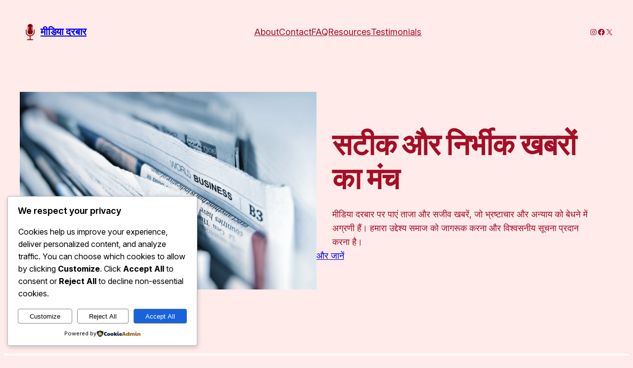

--- FILE ---
content_type: text/css
request_url: https://mediadarbar.com/wp-content/themes/extendable/assets/css/wpforms.css?ver=2.0.32
body_size: -44
content:
.wpforms-block.wpforms-container .wpforms-field-label {
	font-weight: inherit;
	margin-bottom: 0.25em;
}
.wpforms-block input:where(:not([type="submit"]):not([type="checkbox"])) {
	border: 1px solid;
	line-height: inherit;
	font-size: inherit;
}
.wpforms-block input:where(:not([type="submit"]):not([type="checkbox"])),
.wpforms-block textarea {
	padding: calc(0.667em + 1px);
	width: 100%;
	background-color: var(--wp--preset--color--background);
	color: var(--wp--preset--color--foreground);
	border-color: inherit;
}
.wpforms-field-sublabel {
	opacity: 0.8;
}

.wpforms-block button.wpforms-submit {
	background-color: var(--wp--custom--elements--button--color--background);
	color: var(--wp--custom--elements--button--color--text);
	border-radius: var(--wp--custom--elements--button--border--radius);
	border-width: 0;
	font-family: inherit;
	font-size: inherit;
	font-weight: var(--wp--custom--typography--font-weight--medium);
	line-height: inherit;
	padding-top: calc(0.667em + 2px);
	padding-right: calc(1.333em + 2px);
	padding-bottom: calc(0.667em + 2px);
	padding-left: calc(1.333em + 2px);
	text-decoration: none;
	cursor: pointer;
	margin-top: 1rem;
}

.wpforms-block button.wpforms-submit:hover {
	background-color: var(
		--wp--custom--elements--button--hover--color--background
	);
	color: var(--wp--custom--elements--button--hover--color--text);
}

.wpforms-block button.wpforms-submit:focus {
	background-color: var(
		--wp--custom--elements--button--focus--color--background
	);
	color: var(--wp--custom--elements--button--focus--color--text);
	outline-color: var(--wp--custom--elements--button--focus--color--background);
	offset: 2px;
	outline-width: 2px;
	outline-offset: 2px;
	outline-style: solid;
}
